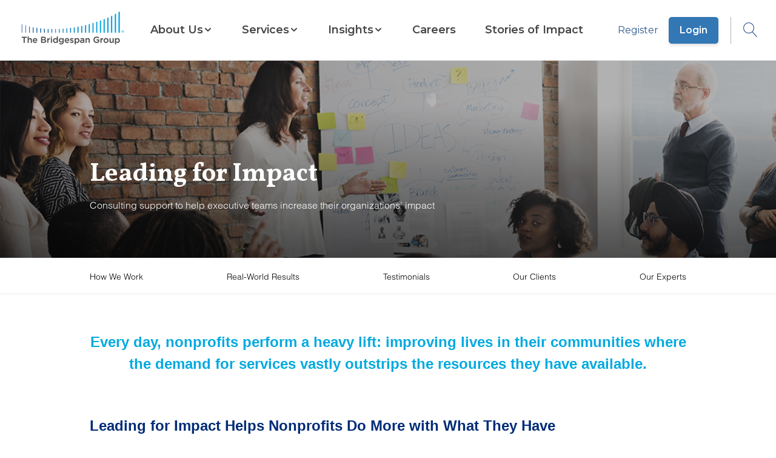

--- FILE ---
content_type: text/html; charset=utf-8
request_url: https://www.bridgespan.org/our-services/leading-for-impact
body_size: 11875
content:


<!DOCTYPE html>

<html lang="en">

<head>
    



    <script id="cookieyes" type="text/javascript" src="https://cdn-cookieyes.com/client_data/4317608aa9a229da2ebc2d15/script.js"></script>




<script>
    window.dataLayer = window.dataLayer || [];
    window.dataLayer.push({"Article Category":"","Article Geography":"","Content ID":"4072","Content Type":"Content Landing","Article Launch Date":"","Article Published Date":"","Core Article":"false","user ID":"public"});
       // Separate push for scrollHeight
    window.addEventListener('load', function() {
      window.dataLayer.push({
        event: 'scrollHeightAvailable',
        scrollHeight: document.body.scrollHeight
      });
    });
</script>

<!-- Google Tag Manager -->

<script>
    // Immediately Invoked Function Expression (IIFE) to encapsulate the GTM setup
    (function (w, d, s, l, i) {
        // Initialize the data layer array if it doesn't already exist
        w[l] = w[l] || [];
        // Push the initial event to the data layer
        w[l].push({
            'gtm.start': new Date().getTime(),
            event: 'gtm.js'
        });

        // Create the GTM script tag
        var f = d.getElementsByTagName(s)[0], // Find the first script tag in the document
            j = d.createElement(s),           // Create a new script element
            dl = l != 'dataLayer' ? '&l=' + l : ''; // Additional data layer param if not default

        // Set script tag attributes
        j.async = true;
        // Set custom attribute 'data-cookieyes' for the script tag
        j.setAttribute('data-cookieyes', 'cookieyes-analytics');

        j.src = 'https://www.googletagmanager.com/gtm.js?id=' + i + dl;

        if (f.nextSibling) {
            // If the reference node has a next sibling, insert the new node before it
            f.parentNode.insertBefore(j, f.nextSibling);
        } else {
            // If the reference node is the last child, append the new node to the parent node
            f.parentNode.appendChild(j);
        }
    })(window, document, 'script', 'dataLayer', 'GTM-WD7KS3'); // Arguments passed to the IIFE

</script>
<!-- End Google Tag Manager -->

<meta charset="utf-8" />
<meta name="viewport" content="width=device-width, initial-scale=1.0" />

<!-- General Metadata -->
<meta name="title" content="Leading for Impact" />
<title>Leading for Impact | Bridgespan</title>
<meta name="description" content="" />
<meta name="keywords" content="Nonprofit, Philanthropy" />
<link rel="canonical" href="https://www.bridgespan.org/our-services/leading-for-impact" />

<!-- Open Graph Tags -->
<meta property="og:type" content="article" />
<meta property="og:title" content="Leading for Impact" />
<meta property="og:site_name" content="Bridgespan">
<meta property="og:description" content="" />
<meta property="og:image" content="https://www.bridgespan.org/getmedia/bc4741a5-d191-42a2-b05f-2af379a54e66/LFI-philly.jpg?width=700&amp;height=350&amp;ext=.jpg" />
<meta property="og:url" content="https://www.bridgespan.org/our-services/leading-for-impact" />

<!-- Twitter Tags -->
<meta name="twitter:image" content="https://www.bridgespan.org/getmedia/bc4741a5-d191-42a2-b05f-2af379a54e66/LFI-philly.jpg?width=700&amp;height=350&amp;ext=.jpg" />
<meta name="twitter:title" content="Leading for Impact" />
<meta name="twitter:description" content="" />
<meta name="twitter:card" content="summary_large_image" />
<meta name="twitter:site" content="@BridgespanGroup" />
<meta name="twitter:creator" content="@BridgespanGroup" />
<link href="/dist/master.min.css?v=3gimQUPt4D_NF8VM1-6KYz79fGmR-vAjzpga8GPRStE" rel="stylesheet" />
<link href="/_content/Kentico.Content.Web.Rcl/Content/Bundles/Public/systemPageComponents.min.css" rel="stylesheet" />
<link href="/FormBuilder/Public/form-sections.css" rel="stylesheet" />

<script type="text/javascript" src="" async></script>
<script type="text/javascript" src="/kentico.resource/activities/kenticoactivitylogger/logger.js?pageIdentifier=4066" async></script>


    

</head>

<body class="content-landing">
        <!-- Google Tag Manager (noscript) -->
        <noscript>
            <iframe src="https://www.googletagmanager.com/ns.html?id=GTM-WD7KS3" height="0" width="0" style="display: none; visibility: hidden"></iframe>
        </noscript>
        <!-- End Google Tag Manager (noscript) -->


<header id="main-header" data-ktc-search-exclude>
    <a href="/" class="logo-link js-logo-link" title="Home">
        <img class="logo logo-mobile" src="/images/Bridgespan_logo_color_trademark_lowres.png" alt="Bridgespan Logo" loading="eager">
        <img class="logo logo-desktop" src="/images/Bridgespan_logo_color_trademark_lowres.png" alt="Bridgespan Logo" loading="eager">
    </a>
    <nav class="js-navigation-menu hide-mobile-tablet">
    <div class="container nav-menu-wrapper">
            <div class="sign-in-button-container">
                    <a href="/register" class="button-alt button-alt--secondary sign-in-button">
                        Register
                    </a>
                    <a href="/login" class="button-alt sign-in-button">
                        Login
                    </a>
            </div>

        
    <ul class="menu-list">
        <li class="menu-list-item home-link">
            <a href="/">Home</a>
        </li>

             

<li class="menu-list-item sectioned-megamenu">

        <button class="submenu-toggle-button js-submenu-toggle js-mobile-submenu-toggle" aria-expanded="false" aria-haspopup="menu" aria-controls="nav-item-submenu">
            <span class="">About Us</span>
            <span class="ico-chevron-down submenu-open"></span>
            <span class="ico-chevron_right mobile-submenu-open"></span>
        </button>

        <div id="nav-item-submenu" class="submenu-wrapper">

            <div class="submenu">
                <button class="ico-clear submenu-close-button js-submenu-close"></button>
                <button class="submenu-back js-submenu-back non-default-button">
                    <span class="ico-chevrons-right-alt submenu-back-icon"></span>
                    BACK TO MENU
                </button>

                <div class="submenu-header">
                        <a href="/about-us" class="submenu-heading">
                            About Us
                            <span class="ico-chevrons-right-alt heading-decorator"></span>
                        </a>
                </div>
                <ul class="submenu-list js-submenu">
                         

<li class="menu-list-item ">

            <a href="/about-us">
                <span class="">Key Information</span>
            </a>

        <div id="nav-item-submenu" class="submenu-wrapper">

            <div class="submenu">
                <button class="ico-clear submenu-close-button js-submenu-close"></button>
                <button class="submenu-back js-submenu-back non-default-button">
                    <span class="ico-chevrons-right-alt submenu-back-icon"></span>
                    BACK TO MENU
                </button>

                <div class="submenu-header">
                        <a href="/about-us" class="submenu-heading">
                            Key Information
                            <span class="ico-chevrons-right-alt heading-decorator"></span>
                        </a>
                </div>
                <ul class="submenu-list js-submenu">
                         

<li class="menu-list-item ">

            <a href="/about-us">
                <span class="">Mission, Values, and Beliefs</span>
            </a>


    <hr>
</li>
                         

<li class="menu-list-item ">

            <a href="/contact-us">
                <span class="">Contact Us</span>
            </a>


    <hr>
</li>
                         

<li class="menu-list-item ">

            <a href="/press-releases">
                <span class="">For the Media</span>
            </a>


    <hr>
</li>
                         

<li class="menu-list-item ">

            <a href="/about-us/frequently-asked-questions-about-bridgespan">
                <span class="">Frequently Asked Questions</span>
            </a>


    <hr>
</li>
                         

<li class="menu-list-item ">

            <a href="/about-us/our-funders">
                <span class="">Our Funders</span>
            </a>


    <hr>
</li>
                </ul>
            </div>
        </div>
        <div class="js-submenu-blue-overlay blue-overlay hidden"></div>

    <hr>
</li>
                         

<li class="menu-list-item ">

            <a href="/our-global-reach">
                <span class="">Our Global Reach</span>
            </a>

        <div id="nav-item-submenu" class="submenu-wrapper">

            <div class="submenu">
                <button class="ico-clear submenu-close-button js-submenu-close"></button>
                <button class="submenu-back js-submenu-back non-default-button">
                    <span class="ico-chevrons-right-alt submenu-back-icon"></span>
                    BACK TO MENU
                </button>

                <div class="submenu-header">
                        <a href="/our-global-reach" class="submenu-heading">
                            Our Global Reach
                            <span class="ico-chevrons-right-alt heading-decorator"></span>
                        </a>
                </div>
                <ul class="submenu-list js-submenu">
                         

<li class="menu-list-item ">

            <a href="/our-global-reach/bridgespan-africa">
                <span class="">Bridgespan Africa</span>
            </a>


    <hr>
</li>
                         

<li class="menu-list-item ">

            <a href="/our-global-reach/bridgespan-india">
                <span class="">Bridgespan India</span>
            </a>


    <hr>
</li>
                         

<li class="menu-list-item ">

            <a href="/our-global-reach/bridgespan-southeast-asia">
                <span class="">Bridgespan Southeast Asia</span>
            </a>


    <hr>
</li>
                </ul>
            </div>
        </div>
        <div class="js-submenu-blue-overlay blue-overlay hidden"></div>

    <hr>
</li>
                         

<li class="menu-list-item ">

            <a href="/about-us/bridgespan-leadership-team">
                <span class="">Staff and Advisors</span>
            </a>

        <div id="nav-item-submenu" class="submenu-wrapper">

            <div class="submenu">
                <button class="ico-clear submenu-close-button js-submenu-close"></button>
                <button class="submenu-back js-submenu-back non-default-button">
                    <span class="ico-chevrons-right-alt submenu-back-icon"></span>
                    BACK TO MENU
                </button>

                <div class="submenu-header">
                        <a href="/about-us/bridgespan-leadership-team" class="submenu-heading">
                            Staff and Advisors
                            <span class="ico-chevrons-right-alt heading-decorator"></span>
                        </a>
                </div>
                <ul class="submenu-list js-submenu">
                         

<li class="menu-list-item ">

            <a href="/about-us/bridgespan-leadership-team">
                <span class="">Our Leadership Team</span>
            </a>


    <hr>
</li>
                         

<li class="menu-list-item ">

            <a href="/board-of-trustees">
                <span class="">Board of Trustees</span>
            </a>


    <hr>
</li>
                         

<li class="menu-list-item ">

            <a href="/about-us/bridgespan-fellows">
                <span class="">Bridgespan Fellows</span>
            </a>


    <hr>
</li>
                </ul>
            </div>
        </div>
        <div class="js-submenu-blue-overlay blue-overlay hidden"></div>

    <hr>
</li>
                </ul>
            </div>
        </div>
        <div class="js-submenu-blue-overlay blue-overlay hidden"></div>

    <hr>
</li>
             

<li class="menu-list-item sectioned-megamenu">

        <button class="submenu-toggle-button js-submenu-toggle js-mobile-submenu-toggle" aria-expanded="false" aria-haspopup="menu" aria-controls="nav-item-submenu">
            <span class="">Services</span>
            <span class="ico-chevron-down submenu-open"></span>
            <span class="ico-chevron_right mobile-submenu-open"></span>
        </button>

        <div id="nav-item-submenu" class="submenu-wrapper">

            <div class="submenu">
                <button class="ico-clear submenu-close-button js-submenu-close"></button>
                <button class="submenu-back js-submenu-back non-default-button">
                    <span class="ico-chevrons-right-alt submenu-back-icon"></span>
                    BACK TO MENU
                </button>

                <div class="submenu-header">
                        <a href="/our-services" class="submenu-heading">
                            Services
                            <span class="ico-chevrons-right-alt heading-decorator"></span>
                        </a>
                </div>
                <ul class="submenu-list js-submenu">
                         

<li class="menu-list-item ">

            <a href="/our-services/philanthropy">
                <span class="">For Donors and Investors</span>
            </a>

        <div id="nav-item-submenu" class="submenu-wrapper">

            <div class="submenu">
                <button class="ico-clear submenu-close-button js-submenu-close"></button>
                <button class="submenu-back js-submenu-back non-default-button">
                    <span class="ico-chevrons-right-alt submenu-back-icon"></span>
                    BACK TO MENU
                </button>

                <div class="submenu-header">
                        <a href="/our-services/philanthropy" class="submenu-heading">
                            For Donors and Investors
                            <span class="ico-chevrons-right-alt heading-decorator"></span>
                        </a>
                </div>
                <ul class="submenu-list js-submenu">
                         

<li class="menu-list-item ">

            <a href="/our-services/helping-impact-investors-generate-social-and-environmental-impact">
                <span class="">Working with Impact Investors</span>
            </a>


    <hr>
</li>
                         

<li class="menu-list-item ">

            <a href="/our-services/helping-foundations-with-strategy-and-grantmaking">
                <span class="">Helping Foundations</span>
            </a>


    <hr>
</li>
                         

<li class="menu-list-item ">

            <a href="/our-services/supporting-individuals-and-families-with-philanthropy-consulting">
                <span class="">Supporting Individuals and Families</span>
            </a>


    <hr>
</li>
                </ul>
            </div>
        </div>
        <div class="js-submenu-blue-overlay blue-overlay hidden"></div>

    <hr>
</li>
                         

<li class="menu-list-item ">

            <a href="/our-services/supporting-nonprofits-and-ngos-with-strategy-and-growth">
                <span class="">For Nonprofits and NGOs</span>
            </a>

        <div id="nav-item-submenu" class="submenu-wrapper">

            <div class="submenu">
                <button class="ico-clear submenu-close-button js-submenu-close"></button>
                <button class="submenu-back js-submenu-back non-default-button">
                    <span class="ico-chevrons-right-alt submenu-back-icon"></span>
                    BACK TO MENU
                </button>

                <div class="submenu-header">
                        <a href="/our-services/supporting-nonprofits-and-ngos-with-strategy-and-growth" class="submenu-heading">
                            For Nonprofits and NGOs
                            <span class="ico-chevrons-right-alt heading-decorator"></span>
                        </a>
                </div>
                <ul class="submenu-list js-submenu">
                         

<li class="menu-list-item ">

            <a href="/our-services/helping-your-nonprofit-and-ngo-with-funding-strategy">
                <span class="">Funding Strategy</span>
            </a>


    <hr>
</li>
                         

<li class="menu-list-item ">

            <a href="/our-services/helping-your-nonprofit-and-ngo-grow-and-scale-your-impact">
                <span class="">Growth and Scaling</span>
            </a>


    <hr>
</li>
                         

<li class="menu-list-item ">

            <a href="/our-services/helping-your-network-members-work-more-effectively-together">
                <span class="">Network Design and Optimization</span>
            </a>


    <hr>
</li>
                         

<li class="menu-list-item ">

            <a href="/our-services/helping-your-nonprofit-and-ngo-become-more-effective">
                <span class="">Organizational Effectiveness</span>
            </a>


    <hr>
</li>
                         

<li class="menu-list-item ">

            <a href="/our-services/helping-you-assess-your-human-services-portfolio">
                <span class="">Services Portfolio Assessment</span>
            </a>


    <hr>
</li>
                         

<li class="menu-list-item ">

            <a href="/our-services/helping-your-nonprofit-and-ngo-define-and-clarify-your-strategy">
                <span class="">Strategy</span>
            </a>


    <hr>
</li>
                </ul>
            </div>
        </div>
        <div class="js-submenu-blue-overlay blue-overlay hidden"></div>

    <hr>
</li>
                         

<li class="menu-list-item ">

            <a href="/our-services/cohort-based-services-for-nonprofits-and-ngos">
                <span class="">Cohort-Based Programs for Nonprofits and NGOs</span>
            </a>

        <div id="nav-item-submenu" class="submenu-wrapper">

            <div class="submenu">
                <button class="ico-clear submenu-close-button js-submenu-close"></button>
                <button class="submenu-back js-submenu-back non-default-button">
                    <span class="ico-chevrons-right-alt submenu-back-icon"></span>
                    BACK TO MENU
                </button>

                <div class="submenu-header">
                        <a href="/our-services/cohort-based-services-for-nonprofits-and-ngos" class="submenu-heading">
                            Cohort-Based Programs for Nonprofits and NGOs
                            <span class="ico-chevrons-right-alt heading-decorator"></span>
                        </a>
                </div>
                <ul class="submenu-list js-submenu">
                         

<li class="menu-list-item ">

            <a href="/our-services/leading-for-impact">
                <span class="">Leading for Impact</span>
            </a>


    <hr>
</li>
                         

<li class="menu-list-item ">

            <a href="/our-services/bridgespan-leadership-accelerator">
                <span class="">Leadership Accelerator</span>
            </a>


    <hr>
</li>
                         

<li class="menu-list-item ">

            <a href="/our-services/bridgespan-nonprofit-development-program-africa">
                <span class="">Nonprofit Development Program (Africa)</span>
            </a>


    <hr>
</li>
                         

<li class="menu-list-item ">

            <a href="/our-services/bridgespans-nonprofit-development-program">
                <span class="">Nonprofit Development Program (Asia)</span>
            </a>


    <hr>
</li>
                </ul>
            </div>
        </div>
        <div class="js-submenu-blue-overlay blue-overlay hidden"></div>

    <hr>
</li>
                         

<li class="menu-list-item ">

            <a href="/our-services/areas-of-expertise">
                <span class="">Areas of Expertise</span>
            </a>

        <div id="nav-item-submenu" class="submenu-wrapper">

            <div class="submenu">
                <button class="ico-clear submenu-close-button js-submenu-close"></button>
                <button class="submenu-back js-submenu-back non-default-button">
                    <span class="ico-chevrons-right-alt submenu-back-icon"></span>
                    BACK TO MENU
                </button>

                <div class="submenu-header">
                        <a href="/our-services/areas-of-expertise" class="submenu-heading">
                            Areas of Expertise
                            <span class="ico-chevrons-right-alt heading-decorator"></span>
                        </a>
                </div>
                <ul class="submenu-list js-submenu">
                         

<li class="menu-list-item ">

            <a href="/our-services/child-welfare-consulting">
                <span class="">Child Welfare</span>
            </a>


    <hr>
</li>
                         

<li class="menu-list-item ">

            <a href="/our-services/early-childhood-consulting">
                <span class="">Early Childhood</span>
            </a>


    <hr>
</li>
                         

<li class="menu-list-item ">

            <a href="/our-services/education-consulting">
                <span class="">Education Consulting</span>
            </a>


    <hr>
</li>
                         

<li class="menu-list-item ">

            <a href="/our-services/climate-and-environment">
                <span class="">Climate and Environment</span>
            </a>


    <hr>
</li>
                         

<li class="menu-list-item ">

            <a href="/our-services/executive-team-development">
                <span class="">Executive Team Development</span>
            </a>


    <hr>
</li>
                         

<li class="menu-list-item ">

            <a href="/our-services/innovation-strategy-services">
                <span class="">Innovation and Collaborative Processes</span>
            </a>


    <hr>
</li>
                         

<li class="menu-list-item ">

            <a href="/our-services/measurement-evaluation-learning">
                <span class="">Measurement, Evaluation, and Learning</span>
            </a>


    <hr>
</li>
                         

<li class="menu-list-item ">

            <a href="/our-services/operating-models">
                <span class="">Operating Models</span>
            </a>


    <hr>
</li>
                         

<li class="menu-list-item ">

            <a href="/our-services/place-based-community-change">
                <span class="">Place-Based Change</span>
            </a>


    <hr>
</li>
                         

<li class="menu-list-item ">

            <a href="/our-services/public-health-consulting">
                <span class="">Public Health</span>
            </a>


    <hr>
</li>
                         

<li class="menu-list-item ">

            <a href="/our-services/responsible-data-ai-technology-strategy">
                <span class="">Technology and AI</span>
            </a>


    <hr>
</li>
                </ul>
            </div>
        </div>
        <div class="js-submenu-blue-overlay blue-overlay hidden"></div>

    <hr>
</li>
                </ul>
            </div>
        </div>
        <div class="js-submenu-blue-overlay blue-overlay hidden"></div>

    <hr>
</li>
             

<li class="menu-list-item sectioned-megamenu">

        <button class="submenu-toggle-button js-submenu-toggle js-mobile-submenu-toggle" aria-expanded="false" aria-haspopup="menu" aria-controls="nav-item-submenu">
            <span class="">Insights</span>
            <span class="ico-chevron-down submenu-open"></span>
            <span class="ico-chevron_right mobile-submenu-open"></span>
        </button>

        <div id="nav-item-submenu" class="submenu-wrapper">

            <div class="submenu">
                <button class="ico-clear submenu-close-button js-submenu-close"></button>
                <button class="submenu-back js-submenu-back non-default-button">
                    <span class="ico-chevrons-right-alt submenu-back-icon"></span>
                    BACK TO MENU
                </button>

                <div class="submenu-header">
                        <a href="/insights" class="submenu-heading">
                            Insights
                            <span class="ico-chevrons-right-alt heading-decorator"></span>
                        </a>
                </div>
                <ul class="submenu-list js-submenu">
                         

<li class="menu-list-item ">

            <a href="/insights">
                <span class="item-has-description">Thought Leadership</span>
            </a>

        <div id="nav-item-submenu" class="submenu-wrapper">

            <div class="submenu">
                <button class="ico-clear submenu-close-button js-submenu-close"></button>
                <button class="submenu-back js-submenu-back non-default-button">
                    <span class="ico-chevrons-right-alt submenu-back-icon"></span>
                    BACK TO MENU
                </button>

                <div class="submenu-header">
                        <a href="/insights" class="submenu-heading">
                            Thought Leadership
                            <span class="ico-chevrons-right-alt heading-decorator"></span>
                        </a>
                </div>
                <ul class="submenu-list js-submenu">
                         

<li class="menu-list-item ">

            <a href="/insights">
                <span class="item-has-description">Resource Library</span>
            </a>

        <span class="menu-list-item-description">
            Explore our extensive catalog of articles, reports, and videos
        </span>

    <hr>
</li>
                         

<li class="menu-list-item ">

            <a href="/events-webinars">
                <span class="item-has-description">Webinars &amp; Events</span>
            </a>

        <span class="menu-list-item-description">
            Learn about our free webinars and other events
        </span>

    <hr>
</li>
                         

<li class="menu-list-item ">

            <a href="/subscriptions">
                <span class="item-has-description">Newsletters &amp; Alerts</span>
            </a>

        <span class="menu-list-item-description">
            Get our latest insights delivered to your inbox
        </span>

    <hr>
</li>
                </ul>
            </div>
        </div>
        <div class="js-submenu-blue-overlay blue-overlay hidden"></div>

    <hr>
</li>
                         

<li class="menu-list-item ">

            <a href="/insights/our-multiyear-initiatives">
                <span class="item-has-description">Multiyear Initiatives</span>
            </a>

        <div id="nav-item-submenu" class="submenu-wrapper">

            <div class="submenu">
                <button class="ico-clear submenu-close-button js-submenu-close"></button>
                <button class="submenu-back js-submenu-back non-default-button">
                    <span class="ico-chevrons-right-alt submenu-back-icon"></span>
                    BACK TO MENU
                </button>

                <div class="submenu-header">
                        <a href="/insights/our-multiyear-initiatives" class="submenu-heading">
                            Multiyear Initiatives
                            <span class="ico-chevrons-right-alt heading-decorator"></span>
                        </a>
                </div>
                <ul class="submenu-list js-submenu">
                         

<li class="menu-list-item ">

            <a href="/insights/big-bet-philanthropy">
                <span class="item-has-description">Big Bet Philanthropy</span>
            </a>


    <hr>
</li>
                         

<li class="menu-list-item ">

            <a href="/insights/community-driven-change">
                <span class="item-has-description">Community-Driven Change</span>
            </a>


    <hr>
</li>
                         

<li class="menu-list-item ">

            <a href="/insights/field-building-for-equitable-systems-change">
                <span class="item-has-description">Field Building for Equitable Systems Change</span>
            </a>


    <hr>
</li>
                         

<li class="menu-list-item ">

            <a href="/our-services/impact-investing-publications">
                <span class="item-has-description">Impact Investing</span>
            </a>


    <hr>
</li>
                         

<li class="menu-list-item ">

            <a href="/insights/ending-the-nonprofit-starvation-cycle">
                <span class="item-has-description">Pay What It Takes to Get Results</span>
            </a>


    <hr>
</li>
                         

<li class="menu-list-item ">

            <a href="/insights/racial-equity-in-philanthropy-initiative">
                <span class="item-has-description">Racial Equity in Philanthropy</span>
            </a>


    <hr>
</li>
                         

<li class="menu-list-item ">

            <a href="https://www.bridgespan.org/search?searchText=&quot;transformative scale&quot;">
                <span class="item-has-description">Transformative Scale</span>
            </a>


    <hr>
</li>
                </ul>
            </div>
        </div>
        <div class="js-submenu-blue-overlay blue-overlay hidden"></div>

    <hr>
</li>
                         

<li class="menu-list-item ">

            <a href="/insights/special-collections">
                <span class="item-has-description">Special Collections</span>
            </a>

        <div id="nav-item-submenu" class="submenu-wrapper">

            <div class="submenu">
                <button class="ico-clear submenu-close-button js-submenu-close"></button>
                <button class="submenu-back js-submenu-back non-default-button">
                    <span class="ico-chevrons-right-alt submenu-back-icon"></span>
                    BACK TO MENU
                </button>

                <div class="submenu-header">
                        <a href="/insights/special-collections" class="submenu-heading">
                            Special Collections
                            <span class="ico-chevrons-right-alt heading-decorator"></span>
                        </a>
                </div>
                <ul class="submenu-list js-submenu">
                         

<li class="menu-list-item ">

            <a href="/insights/foundational-knowledge-for-nonprofit-leaders">
                <span class="item-has-description">Nonprofit Strategy and Management Resources</span>
            </a>

        <span class="menu-list-item-description">
            Toolkits and articles on strategy, organizational effectiveness, leadership development, and financial sustainability
        </span>

    <hr>
</li>
                         

<li class="menu-list-item ">

            <a href="/dreaming-in-color">
                <span class="item-has-description">Dreaming in Color Podcast</span>
            </a>

        <span class="menu-list-item-description">
            Hear from champions in the charge for equity and justice
        </span>

    <hr>
</li>
                         

<li class="menu-list-item ">

            <a href="/insights/profiles">
                <span class="item-has-description">Remarkable Givers Interviews</span>
            </a>

        <span class="menu-list-item-description">
            Video interviews with dozens of the world&#x27;s most thoughtful donors
        </span>

    <hr>
</li>
                </ul>
            </div>
        </div>
        <div class="js-submenu-blue-overlay blue-overlay hidden"></div>

    <hr>
</li>
                </ul>
            </div>
        </div>
        <div class="js-submenu-blue-overlay blue-overlay hidden"></div>

    <hr>
</li>
             

<li class="menu-list-item ">

            <a href="/careers-at-bridgespan">
                <span class="">Careers</span>
            </a>


    <hr>
</li>
             

<li class="menu-list-item ">

            <a href="/stories-of-impact">
                <span class="">Stories of Impact</span>
            </a>


    <hr>
</li>
    </ul>

    </div>

    <div class="blue-overlay hide-desktop"></div>
</nav>

    <div class="login-search">
                <span class="login-link-wrapper">
                    <a href="/register" class="js-user-link">Register</a>
                    <a href="/login" class="js-user-link button-alt">Login</a>
                </span>
        <button type="button" aria-label="Open Search dropdown" aria-haspopup="true" aria-expanded="false" class="js-search-button">
            <span class="ico-search"></span>
        </button>
    </div>
    <button type="button" aria-label="Open Search dropdown" aria-haspopup="true" aria-expanded="false" class="js-mobile-search-button button button-icon hide-desktop mobile-search-button">
        <span class="ico-search"></span>
    </button>
    <button class="button button-icon hide-desktop js-mobile-menu-toggle mobile-menu" aria-haspopup="menu" aria-expanded="false" aria-label="Open Search dropdown">
        <span class="ico-menu js-mobile-menu-toggle-icon"></span>
    </button>
    <div id="search-dropdown-app"></div>
</header>






<main role="main">
    

<style type="text/css">
    .hero {
        background-image: url(/getmedia/ec406944-755c-4d86-ac91-7533d4afe09f/LFI-About-375x220.png?width=1100&amp;height=733&amp;ext=.png);
    }

    .hero-credit-desktop {
        display: none;
    }

    .hero-credit-mobile {
        bottom: 0;
        display: block;
        left: 10px;
        position: absolute;
        z-index: 10;
    }

    .hero .inner span.hero-date,
    .hero h1#hero-title,
    .hero section.inner h2.hero-subtitle,
    .hero p.hero-photo-credit,
    .hero p.hero-credit-mobile, 
    .hero p.hero-credit-desktop {
        color: white;
    }

    .hero .container {
        margin: 0px;
    }
</style>

<style type="text/css" media="screen and (min-width: 992px)">
    .hero {
        background-image: url(/getmedia/5cf618d3-6005-4551-a48c-a75b0b873a74/LFI-About-1900x300.png?width=1900&amp;height=300&amp;ext=.png);
    }
    .hero-credit-desktop {
        bottom: 0;
        color: #fff;
        display: block;
        left: 1rem;
        margin-bottom: 0.5rem;
        position: absolute;
        z-index: 10;
    }
    .hero-credit-mobile {
        display: none;
    }

    .hero .inner span.hero-date,
    .hero h1#hero-title,
    .hero section.inner h2.hero-subtitle,
    .hero p.hero-photo-credit,
    .hero p.hero-credit-mobile, 
    .hero p.hero-credit-desktop {
        color: #fff;
    }

    p.hero-credit-desktop {
        padding-right: 50%;
        text-align: start;
    }
</style>



<section class="hero hero-with-image">
    <div class="container">
        <section class="inner" aria-labelledby="hero-title">
            <h1 id="hero-title">Leading for Impact</h1>
                <h2 class="hero-subtitle">Consulting support to help executive teams increase their organizations&#x2019; impact</h2>
        </section>
    </div>
</section>





<div class="secondary-nav" id="js-secondary-nav" style="">
    <nav class="container" aria-label="secondary navigation">
        <ul style="">
            







<li>
        <a href="#how-we-work" rel="noreferrer noopener">How We Work</a>
</li>

    









<li>
        <a href="#real-world-results" rel="noreferrer noopener">Real-World Results</a>
</li>

    









<li>
        <a href="#testimonials" rel="noreferrer noopener">Testimonials</a>
</li>

    









<li>
        <a href="#our-clients" rel="noreferrer noopener">Our Clients</a>
</li>

    









<li>
        <a href="#our-experts" rel="noreferrer noopener">Our Experts</a>
</li>

    


        </ul>
        <button aria-haspopup="true" aria-expanded="false" class="btn-primary" id="js-toggle-secondary-nav">Jump Links</button>
    </nav>
</div>

<script>
    window.jumpToText = 'Jump Links';
    window.closeText = 'Close';
</script><div class="container">
    







    <div class="fr-view">
        <p style="text-align: center; line-height: 1.5"><br></p><p style="text-align: center; line-height: 1.5"><span style="font-family: Arial, Helvetica, sans-serif; font-size: 24px"><span style="color: rgba(0, 169, 224, 1)"><strong>Every day, nonprofits perform a heavy lift:&nbsp;</strong><strong>improving lives in their communities where the demand for services vastly outstrips the resources they have available.</strong></span></span></p>
    </div>


    


</div>

<div class="container">
</div>

<div class="container">
    







    <div class="fr-view">
        <h3><br></h3><h3 id="how-we-work"><span style="font-family: Arial, Helvetica, sans-serif; color: rgba(0, 44, 119, 1)">Leading for Impact Helps Nonprofits Do More with What They Have</span><span style="font-family: Arial, Helvetica, sans-serif"><br class="Apple-interchange-newline" id="isPasted">&nbsp;</span></h3><p><span style="font-family: Arial, Helvetica, sans-serif">Leading for Impact<sup>®</sup> is a cohort-based experience for nonprofit executive teams that helps them strengthen their overall leadership skills while also making progress on a specific strategic goal.</span></p><p><img src="/getmedia/d5615d30-61a8-4d39-bfbd-6e370436d94a/LFI-learn-and-grow.png" alt="Learn and Grow Graphic" class="fr-fic fr-dib" style="width: 825px"></p><h3 id="isPasted"><img data-fr-image-pasted="true" src="/getmedia/13c7de5b-fe36-4dc8-b768-07dc2e809aa8/LFI-reach.png" alt="Leading for Impact's reach covers more than 10 years and 400 executive teams" class="fr-fic fr-dragging fr-dib"></h3><p><br></p>
    </div>


    









    <div class="fr-view">
        <h3 id="isPasted"><span style="font-family: Arial, Helvetica, sans-serif; color: rgba(0, 44, 119, 1)">The Bridgespan Group is Helping Nonprofits Across the United States Boost Their Effectiveness and Amplify Their Impact</span></h3><p><span style="font-family: Arial, Helvetica, sans-serif"><img data-fr-image-pasted="true" src="/CMSPages/GetAzureFile.aspx?path=~%5Cbridgespan%5Cmedia%5Cservices%5Clfi%5Cprogram-description%5Celmer-quote.png&amp;hash=f91e06d1fef8792a22182eadf1aeade28e855cf60c1f0df8467dddcbc4449c36" alt="Elmer LFI quote" class="fr-fic fr-dragging fr-fir fr-dii" id="isPasted" style="width: 549px">After successfully navigating multiple crises over the last few years, many nonprofits are now exploring a changed landscape of impact opportunities and workplace questions. They are eager to be more strategic using their limited time and money, while building the leadership habits to navigate the challenges they are facing.</span></p><p><span style="font-family: Arial, Helvetica, sans-serif">For more than a decade, The Bridgespan Group has worked with hundreds of nonprofits to boost their effectiveness and amplify their impact through Leading for Impact<sup>®</sup>.</span></p><p><br></p>
    </div>


    









    <div class="fr-view">
        <h3><span style="font-family: Arial, Helvetica, sans-serif; color: rgba(0, 44, 119, 1)">Classroom Workshops</span></h3><p><span style="font-family: Arial, Helvetica, sans-serif">During the first six months of the program, participants join cohorts of 8 or 9 organizations for a series of team workshops on strategy, organization, and team effectiveness. Sessions are highly interactive, including full group discussion and team-based activities to give participants the opportunity to apply concepts to their particular context.</span></p><p><img src="/getmedia/e76ef77c-4c3d-4513-a542-1f424f28ed9c/2025-LFI-Classroom.png" alt="LFI Classroom Calendar" style="width: 926px" class="fr-fic fr-dib"></p><p><br></p>
    </div>


    









    <div class="fr-view">
        <h3 id="isPasted"><span style="font-family: Arial, Helvetica, sans-serif; color: rgba(0, 44, 119, 1)">Team-Led Project</span></h3><p><span style="font-family: Arial, Helvetica, sans-serif">Concurrent with the classroom sessions, executive teams also complete a project, in which they apply strategic management concepts to their most critical priorities with Bridgespan support. Following the classroom and project experience, Bridgespan provides implementation support for six months. While projects are tailored to each organization, common project topics include:&nbsp;<img src="/getmedia/4989ebff-009e-4eb4-844f-6bf7e19c17f3/2025-LFI-Project.png" style="width: 984px" class="fr-fic fr-dib" alt="LFI Project Overview"></span><span style="font-family: Arial, Helvetica, sans-serif"></span></p>
    </div>


    


</div><div class="container">
    







    <div class="fr-view">
        <h3 id="real-world-results"><span style="font-family: Arial, Helvetica, sans-serif; color: rgba(0, 44, 119, 1)">Long-Term Impact</span></h3><p><span style="font-family: Arial, Helvetica, sans-serif">Upon reaching the ten-year milestone of delivering Leading for Impact<sup id="isPasted">®</sup>, we engaged <a href="https://harderco.com/" target="_blank">Harder+Company Community Research</a> to perform an external evaluation of our program. They reached out to alumni participants and received a surprisingly high response rate; over 200 alumni participants shared feedback in the survey.&nbsp;</span></p><p><span style="font-family: Arial, Helvetica, sans-serif">The evaluation confirmed what we knew about participant satisfaction and organizational growth, but proved the longevity of the program's impact. You can view the <a href="/getmedia/55045dbc-4dfb-4a3f-affc-585fa096439a/Bridgespan-LFI-Third-Party-Evaluation-2022-FULL.pdf" rel="noopener noreferrer" target="_blank">full report</a> here, and the <a href="/getmedia/74b1b020-2595-4f41-86cc-3a0cb4025ce7/Bridgespan-LFI-Evaluation-Findings-2022-Summary.pdf" rel="noopener noreferrer" target="_blank">summary report</a> here.</span></p><p><span style="font-family: Arial, Helvetica, sans-serif">Of LFI alumni surveyed:&nbsp;</span></p><ul><li style="font-family: Arial, Helvetica, sans-serif"><strong><span style="color: rgba(0, 169, 224, 1)">93%</span>&nbsp;</strong>of respondents agreed that LFI helped them build capabilities, knowledge, or skills that supported their <strong><span style="color: rgba(0, 169, 224, 1)">development as individual leaders</span></strong></li><li style="font-family: Arial, Helvetica, sans-serif"><strong><span style="color: rgba(0, 169, 224, 1)">86%</span></strong><span style="color: rgba(0, 169, 224, 1)">&nbsp;</span>reported that LFI helped their organization <strong><span style="color: rgba(0, 169, 224, 1)">gain greater strategic clarity</span></strong>, which is similar to the results we saw at 6 and 18 months, suggesting lasting impact</li><li style="font-family: Arial, Helvetica, sans-serif"><strong><span style="color: rgba(0, 169, 224, 1)">79%</span>&nbsp;</strong>agreed that LFI supported improvements in their <strong><span style="color: rgba(0, 169, 224, 1)">executive team’s effectiveness</span></strong>, even years after completing the program&nbsp;</li><li style="font-family: Arial, Helvetica, sans-serif"><strong><span style="color: rgba(0, 169, 224, 1)">77%</span></strong><span style="color: rgba(0, 169, 224, 1)">&nbsp;</span>of respondents agreed that participation in LFI helped <strong><span style="color: rgba(0, 169, 224, 1)">improve their organization’s performance</span></strong>, and levels of agreement were consistent across organizations of widely varying size and types.</li></ul><p><br></p>
    </div>


    


</div><div class="container">
    







    <div class="fr-view">
        <h3><span style="font-family: Arial, Helvetica, sans-serif; color: rgba(0, 44, 119, 1)">Leading for Impact in Ten US Cities</span></h3><p><span style="font-family: Arial, Helvetica, sans-serif">Leading for Impact has helped nonprofit organizations in ten communities serving 440 executive teams and over 2,200 leaders. The communities have included Boston, Detroit, Seattle, Atlanta, Washington DC, New York, San Francisco and recently, Los Angeles and Philadelphia.</span></p><p><span style="font-family: Arial, Helvetica, sans-serif">To see LFI in action across a city, read our impact reports: &nbsp;</span></p><ul><li style="font-family: Arial, Helvetica, sans-serif"><a href="/getmedia/6206cf6f-9698-4ce6-849e-1fb854ed89dc/LFI-Seattle-impact-report.pdf" rel="noopener noreferrer" target="_blank">LFI Seattle Impact Report</a></li><li style="font-family: Arial, Helvetica, sans-serif"><a href="/getmedia/ab759585-0e41-40c8-a245-b048f6f57861/LFI-DC-impact-report.pdf" rel="noopener noreferrer" target="_blank">LFI DC Region Impact Report</a></li><li style="font-family: Arial, Helvetica, sans-serif"><a href="/getmedia/cd3c1255-5395-4b6c-af95-2ef99bff1c39/LFI-Boston-Impact-Report.pdf" rel="noopener noreferrer" target="_blank">LFI Boston Impact Report</a></li></ul>
    </div>


    


</div><div class="container">
    







    <div class="fr-view">
        <h3><br></h3><h3><span style="font-family: Arial, Helvetica, sans-serif; color: rgba(0, 44, 119, 1)">Leading for Impact Programs Deliver Results</span></h3><p><span style="font-family: Arial, Helvetica, sans-serif">Among the hundreds of leaders who have participated in the program to date, <strong><span style="color: rgba(0, 169, 224, 1)">87% agree or strongly agree that participating in the program improved their effectiveness as an organization</span>.</strong> Their satisfaction with the program has translated to results.</span></p><p><span style="font-family: Arial, Helvetica, sans-serif">Some examples of the impact participants have seen in their own organization include:</span></p><ul><li style="font-family: Arial, Helvetica, sans-serif">A mentorship organization used a <strong><span style="color: rgba(0, 169, 224, 1)">new growth plan to reverse seven years of decline</span></strong> in the number of youth served—and <strong><span style="color: rgba(0, 169, 224, 1)">grow by 10 percent</span></strong>.</li><li style="font-family: Arial, Helvetica, sans-serif">A medical services organization made a “go” decision on a <strong><span style="color: rgba(0, 169, 224, 1)">new service line</span></strong> that will fill a provider gap in the region.</li><li style="font-family: Arial, Helvetica, sans-serif">A teacher residency program’s <strong><span style="color: rgba(0, 169, 224, 1)">applications tripled</span></strong> thanks to a new recruiting strategy.</li><li style="font-family: Arial, Helvetica, sans-serif">A homeless services organization <strong><span style="color: rgba(0, 169, 224, 1)">increased the value of their multi-year government contracts by over $2M</span></strong> after assessing the gap between staff pay and market rates.</li></ul><p><iframe width="920" height="480" src="https://www.youtube.com/embed/CRip_qaW8iY" title="Leading for Impact: About the Program" frameborder="0" allowfullscreen="" data-gtm-yt-inspected-6="true" data-gtm-yt-inspected-978445_202="true"></iframe></p><p><br></p>
    </div>


    


</div><div class="container">
    







    <div class="fr-view">
        <h3 id="testimonials"><span style="font-family: Arial, Helvetica, sans-serif; color: rgba(0, 44, 119, 1)">How We Worked With Rainer Scholars in Seattle</span></h3>
    </div>


    







<div class="container reusable-content">
<p><img alt="Children in a classroom with hands up" src="/getmedia/c79c6cdb-dc22-47aa-8c47-4f54b145636c/rainier-scholars.jpg" style="float: left; margin: auto 10px">Rainier Scholars offers a pathway to college graduation and leadership development for low-income students of color who will be first in their families to earn a degree, by providing access to a 12-year, immersive, and transformative educational support to scholars and families. As a LFI participant in Seattle, Rainer Scholars worked on two projects: Clarifying their strategy to improve recruitment and retention of a core student segment and improving their talent development planning and processes. The program helped to strengthen the leadership team, support their top talent and focus management priorities.</p>

</div>
    


</div><div class="container">
    







    <div class="fr-view">
        <h3 id="isPasted"><span style="font-family: Arial, Helvetica, sans-serif; color: rgba(0, 44, 119, 1)">What Christopher House Has to Say About Working with Bridgespan</span></h3>
    </div>


    







<div class="container reusable-content">
<p><img alt="Lori Baas, CEO, Christopher House" src="/getmedia/a2d45c2b-0c93-4f5a-b5f0-fe85bc901509/lori-baas-christopher-house.jpg" style="float: right">"LFI has had an extraordinary impact on developing the executive team at Christopher House.&nbsp;The in-person meetings provided us with dedicated time to have authentic conversations about our strengths and opportunities to improve. The executive team diagnostic provided a great framework for productive conversations.The CEO-only meetings with LFI leadership also provided a great opportunity to discuss challenges and best practices with peers.”<br>
<br>
Lori Baas, CEO, Christopher House</p>

</div>
    


</div><div class="container">
    







    <div class="fr-view">
        <h3 id="our-clients"><span style="font-family: Arial, Helvetica, sans-serif; color: rgba(0, 44, 119, 1)">We Have Worked With Many Nonprofit Clients</span></h3><p><img src="/getmedia/39447c0f-c456-4a33-8d2e-00f99b217ee6/lfi-client-list-2020.gif" alt="LFI client list logos including YWCA and The Nature Conservancy" class="fr-fic fr-dib"></p>
    </div>


    







    <div class="fr-view container rich-text-widget">
        <p style="text-align: center"><a class="button" href="/about-us/our-clients/leading-for-impact-client-list">View Our Full List of LFI Clients</a></p>
    </div>

    


</div><div class="container">
    
</div><div class="container">
    







    <div class="fr-view">
        <h3><br></h3><h3 id="our-experts"><span style="font-family: Arial, Helvetica, sans-serif; color: rgba(0, 44, 119, 1)">Our Leading for Impact Experts</span></h3><p class="section-description"><span style="font-family: Arial, Helvetica, sans-serif">Our Leading for Impact team members have worked with more than 400 organizations to help them solve critical issues and find new avenues for greater impact.</span></p>
    </div>


    







<div class="container bio-list-container">
    <ul class="row bio-list bio-card-list">

<li class="col-sm-6 col-md-4 bio-card-wrapper">
    <div class="bio-card">
            <a href="/team-members/libbie-landles-cobb" )>
                <img alt="Libbie Landles-Cobb" src="/getmedia/2eca2b03-5530-45a7-894b-409f94aa5afb/Landles-Cobb-Libbie_280x280px.jpg?ext=.jpg" loading="lazy">
                <h2 class="bio-card-heading">
                    Libbie Landles-Cobb
                </h2>
                <p class="bio-card-title">Partner</p>
            </a>
    </div>
</li>
<li class="col-sm-6 col-md-4 bio-card-wrapper">
    <div class="bio-card">
            <a href="/team-members/preeta-nayak" )>
                <img alt="Preeta Nayak" src="/getmedia/2f920e19-e031-40bc-ab62-1ed0b59fcd3a/Nayak-Preeta_280x280.jpg?ext=.jpg" loading="lazy">
                <h2 class="bio-card-heading">
                    Preeta Nayak
                </h2>
                <p class="bio-card-title">Partner and Head of Leadership &amp; Community Services</p>
            </a>
    </div>
</li>
<li class="col-sm-6 col-md-4 bio-card-wrapper">
    <div class="bio-card">
            <a href="/team-members/alex-neuhoff" )>
                <img alt="Alex Neuhoff" src="/getmedia/34446f14-54a8-4250-be68-be25dba48bc5/alex-neuhoff-280-280.jpg?ext=.jpg" loading="lazy">
                <h2 class="bio-card-heading">
                    Alex Neuhoff
                </h2>
                <p class="bio-card-title">Partner</p>
            </a>
    </div>
</li>
<li class="col-sm-6 col-md-4 bio-card-wrapper">
    <div class="bio-card">
            <a href="/team-members/olivia-peoples" )>
                <img alt="Olivia Peoples" src="/getmedia/43f5444a-1632-4f04-a6f5-8857720292bf/olivia-peoples-280-280.jpg?ext=.jpg" loading="lazy">
                <h2 class="bio-card-heading">
                    Olivia Peoples
                </h2>
                <p class="bio-card-title">Partner</p>
            </a>
    </div>
</li>
<li class="col-sm-6 col-md-4 bio-card-wrapper">
    <div class="bio-card">
            <a href="/team-members/bob-searle" )>
                <img alt="Bob Searle" src="/getmedia/fd4cbe88-65f6-48be-9d6b-a9de6ffc5fc3/bob-searle-280-280.jpg?ext=.jpg" loading="lazy">
                <h2 class="bio-card-heading">
                    Bob Searle
                </h2>
                <p class="bio-card-title">Partner</p>
            </a>
    </div>
</li>
<li class="col-sm-6 col-md-4 bio-card-wrapper">
    <div class="bio-card">
            <a href="/team-members/butch-trusty" )>
                <img alt="Butch Trusty" src="/getmedia/10a1bbdb-f485-4daf-8c82-3bfe6c157592/Trusty-Butch_280x280px.jpg?ext=.jpg" loading="lazy">
                <h2 class="bio-card-heading">
                    Butch Trusty
                </h2>
                <p class="bio-card-title">Partner</p>
            </a>
    </div>
</li>    </ul>
</div>

    


</div>

</main>

<footer data-ktc-search-exclude>
    <div class="container container-wide">

        <div class="footer-desktop-top">
            <img class="footer-logo" src="/images/Bridgespan_logo_white_trademark.png" alt="Bridgespan Logo" loading="lazy">
            
<div class="social-menu">
    
    <ul class="social-menu-list">
             
<li>
    <a href="https://bsky.app/profile/bridgespangroup.bsky.social" target="_blank" aria-label="opens in a new tab" title="Bluesky"><span class="ico-bluesky"></span></a>
</li>
             
<li>
    <a href="https://www.facebook.com/BridgespanGroup/" target="_blank" aria-label="opens in a new tab" title="Facebook"><span class="ico-facebook"></span></a>
</li>
             
<li>
    <a href="https://www.instagram.com/thebridgespangroup/" target="_blank" aria-label="opens in a new tab" title="Instagram"><span class="ico-instagram"></span></a>
</li>
             
<li>
    <a href="https://www.linkedin.com/company/the-bridgespan-group" target="_blank" aria-label="opens in a new tab" title="LinkedIn"><span class="ico-linkedin"></span></a>
</li>
             
<li>
    <a href="https://www.youtube.com/user/TheBridgespanGroup" target="_blank" aria-label="opens in a new tab" title="YouTube"><span class="ico-youtube"></span></a>
</li>
    </ul>

</div>
            <a href="/subscriptions" class="button-alt button-alt-dark footer-newsletter-cta">
                Newsletter Signup
            </a>
        </div>
        <hr>
        <div class="footer-desktop-middle">
            <div class="legal">
                <p>Bridgespan<sup>®</sup> and Leading for Impact<sup>®</sup> are registered trademarks of The Bridgespan Group</p>
            <span>The Bridgespan Group is a 501(c)(3) organization.</span>
                <span class="copyright">©2025 The Bridgespan Group. All rights reserved.</span>
            </div>
        </div>
        <hr>
        <div class="footer-desktop-sub">
            <div class="privacy-links">
                <a class="cookie-banner-link" href='javascript:void(0)' onclick='revisitCkyConsent()'>
                    <span>
                        Do Not Share My Personal Information
                    </span>
                </a>
                
<div class="footer-submenu">
    
    <ul class="menu-list">
             

<li class="menu-list-item ">

            <a href="/about-us/privacy-policy">
                <span class="">Privacy Policy</span>
            </a>


    <hr>
</li>
             

<li class="menu-list-item ">

            <a href="/about-us/terms-and-conditions">
                <span class="">Terms and Conditions</span>
            </a>


    <hr>
</li>
             

<li class="menu-list-item ">

            <a href="/about-us/conflict-of-interest-policy">
                <span class="">Conflict of Interest Policy</span>
            </a>


    <hr>
</li>
    </ul>

</div>
            </div>
        </div>
    </div>

    <img src="/images/bspan-footer.png" alt="" class="footer-wave" loading="lazy">
</footer>

<script src="/_content/Kentico.Content.Web.Rcl/Content/Bundles/Public/systemFormComponents.min.js"></script>



<script>
    window.form = {
        errors: {
            required: "This is a required field!",
            checkboxRequired: "Please check this box if you want to proceed",
            multipleChoiceCheckboxRequired: "You must select at least one option",
            radioRequired: "Please select one of these options",
            fileRequired: "Please select a file",
            selectRequired: "Please select an item in the list",
            email: "Please enter a valid email address",
            url: "Please enter a URL",
            passwordRule: "Your password does not meet the complexity requirements",
            matchingPasswords: "Passwords must match",
            tooLong: "Please shorten this text to %l characters or less (you are currently using %l characters).",
            patternMismatch: "Please match the requested format",
            patternMismatchWithTitle: "Please match the requested format",
            numberRangeOverflow: "Please select a value that is no more than %l",
            numberRangeUnderflow: "Please select a value that is no less than %l",
            badInputNumber: "Please enter a number"
        }
    }
    window.stripe = {
        publishableKey: "pk_live_51Izn8YDd050cMsapo2BEXkUDtosBLAjtI7rQIxmwnbVv3SNAOa3ZaPmPbbCnxlWdaMQ0N8aZLYfImGNVE07F1zPy00nwnC5hRX"
    }
</script>
<script src="/dist/master.min.js?v=VMfcxxMaDWDU-CKv1pp5-ykHP9mSAK4L318dYPQCJZM"></script>
<script src="/dist/search-dropdown.min.js?v=mNldOLfyRhk89_wXwSQ_hub9XEIyZSHvd7Syq8C9qU0"></script>

<script type="text/javascript" src="/kentico.resource/webanalytics/logger.js?Culture=en-US&amp;HttpStatus=200&amp;Value=0" async></script><script type="text/javascript" src="/kentico.resource/activities/kenticoactivitylogger/logger.js?pageIdentifier=4066" async></script>

    <script src="/dist/util-bar.min.js?v=PGU3lZxiaQQd2NTsKXAQFIGwgJrdeJF4rAH0cC9B040" defer></script>

<script defer src="https://static.cloudflareinsights.com/beacon.min.js/vcd15cbe7772f49c399c6a5babf22c1241717689176015" integrity="sha512-ZpsOmlRQV6y907TI0dKBHq9Md29nnaEIPlkf84rnaERnq6zvWvPUqr2ft8M1aS28oN72PdrCzSjY4U6VaAw1EQ==" data-cf-beacon='{"version":"2024.11.0","token":"0d0e9f6788254d0cae7f4d84aa4d3546","server_timing":{"name":{"cfCacheStatus":true,"cfEdge":true,"cfExtPri":true,"cfL4":true,"cfOrigin":true,"cfSpeedBrain":true},"location_startswith":null}}' crossorigin="anonymous"></script>
</body>

</html>
